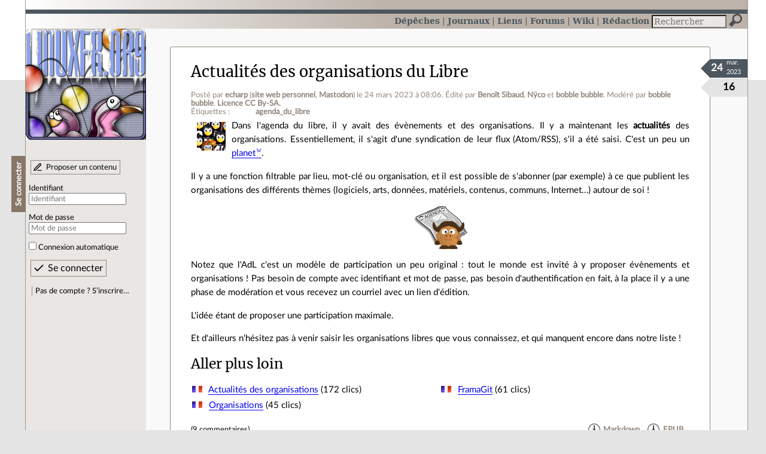

--- FILE ---
content_type: text/html; charset=utf-8
request_url: https://linuxfr.org/news/actualites-des-organisations-du-libre
body_size: 7914
content:
<!DOCTYPE html>
<html lang="fr">
<head>
<meta charset="utf-8">
<title>Actualités des organisations du Libre - LinuxFr.org</title>
<style type="text/css">header#branding h1 { background-image: url(/images/logos/linuxfr2_logo-frozen.png) }</style>
<link rel="stylesheet" href="/assets/application-8fbb115c941e433d5cde17e12c376f77d92d2c4eac19d01e1414d617c4d2506f.css" />
<link rel="shortcut icon" type="image/x-icon" href="/favicon.png" />
<meta content="width=device-width" name="viewport">
<meta content="echarp" name="author">
<meta content="Actualités des organisations du Libre" name="description">
<meta content="agenda_du_libre" name="keywords">
<link rel="alternate" type="application/atom+xml" title="Flux Atom des commentaires sur « Actualités des organisations du Libre »" href="/nodes/130690/comments.atom" />
</head>

<body class="" id="news-show">
<div id="top"></div>
<nav id="site">
<div class="go_to_content">
<a href="#contents">Aller au contenu</a>
<a href="#sidebar">Aller au menu</a>
</div>
<ul>
<li class="active"><a title="Actualités, événements et autres nouveautés" href="/news">Dépêches</a></li>
<li><a title="Journaux personnels de nos visiteurs" href="/journaux">Journaux</a></li>
<li><a title="Liens remarquables" href="/liens">Liens</a></li>
<li><a title="Questions‑réponses, petites annonces" href="/forums">Forums</a></li>
<li><a title="Pages wiki" href="/wiki">Wiki</a></li>
<li><a title="Participez à la rédaction des dépêches" href="/redaction">Rédaction</a></li>
</ul>
<form action="/recherche" accept-charset="UTF-8" method="get"><input name="utf8" type="hidden" value="&#x2713;" />
<div class="searchbox" role="search">
<label for="query" id="label_query">Recherche :</label>
<input id="query" name="q" type="search" placeholder="Rechercher" />
<input type="submit" value="Rechercher" id="search_submit" title="Lancer la recherche sur le site" data-disable-with="Rechercher" />
</div>
</form>

</nav>

<aside id="sidebar">
<header id="branding"><h1 title="Le logo de LinuxFr.org"><a href="/">LinuxFr.org</a></h1></header>
<div class="login box">
<h1>Se connecter</h1>
<div class="new_content">
<a href="/proposer-un-contenu">Proposer un contenu</a>
</div>
<form class="new_account" id="new_account_sidebar" action="/compte/connexion" accept-charset="UTF-8" method="post"><input name="utf8" type="hidden" value="&#x2713;" /><input type="hidden" name="authenticity_token" value="TP4Bd08HTMAMLuaYLCR4TxvWcwKf3skebwaizi3kmLdlPPrhr26Yyx1pzSr1KAUOf9l8JK7hKSGfsCKy-klfXw" /><p>
<label for="account_login_sidebar">Identifiant</label>
<input id="account_login_sidebar" required="required" placeholder="Identifiant" size="20" type="text" name="account[login]" />
</p>
<p>
<label for="account_password_sidebar">Mot de passe</label>
<input id="account_password_sidebar" required="required" placeholder="Mot de passe" size="20" type="password" name="account[password]" />
</p>
<p>
<input name="account[remember_me]" type="hidden" value="0" /><input id="account_remember_me_sidebar" type="checkbox" value="1" name="account[remember_me]" />
<label for="account_remember_me_sidebar">Connexion automatique</label>
</p>
<p>
<input type="submit" name="commit" value="Se connecter" id="account_submit_sidebar" data-disable-with="Se connecter" />
</p>
</form>
<ul>
<li><a href="/compte/inscription">Pas de compte ? S’inscrire…</a></li>
</ul>
</div>

</aside>

<section class="container" id="container">
<main id="contents" role="main">
<article class="node hentry score3 news" itemscope itemtype="http://schema.org/Article">
<header>
<h1 class="entry-title" itemprop="name"><a href="/news/actualites-des-organisations-du-libre">Actualités des organisations du Libre</a></h1>
<div class="meta">
<span class="floating_spacer"></span><span class="posted_by_spanblock">Posté par <a rel="author" href="/users/echarp">echarp</a> (<a href="https://framagit.org/echarp">site web personnel</a>, <a href="https://pouet.chapril.org/@echarp">Mastodon</a>) <time datetime="2023-03-24T08:06:17+01:00" class="updated">le 24 mars 2023 à 08:06</time>.</span>
<span class="edited_by_spanblock">Édité par <span class="edited_by"><a href="/users/oumph">Benoît Sibaud</a>, <a href="/users/nyco">Nÿco</a> et <a href="/users/bublbobl">bobble bubble</a></span>.</span>
<span class="moderated_by_spanblock">Modéré par <a href="/users/bublbobl">bobble bubble</a>.</span>
<a rel="license" href="http://creativecommons.org/licenses/by-sa/4.0/deed.fr">Licence CC By‑SA.</a>
<div class="tags">
Étiquettes :
<ul class="tag_cloud" itemprop="keywords">
<li><a rel="tag" href="/tags/agenda_du_libre/public">agenda_du_libre</a></li></ul>
</div>
</div>
</header>
<div class="figures">
<meta content="UserLikes:16" itemprop="interactionCount">
<figure class="score" title="Note de ce contenu">16</figure>
<figure class="datePourCss"><div class="jour">24</div><div class="mois">mar.</div><div class="annee">2023</div></figure>
<figure class="image" itemprop="image"><a href="/sections/communaut%C3%A9"><img alt="Communauté" title="Communauté" src="/images/sections/9.png" /></a></figure>
</div>
<div class="content entry-content" itemprop="articleBody">
<p>Dans l'agenda du libre, il y avait des évènements et des organisations. Il y a maintenant les <strong>actualités</strong> des organisations. Essentiellement, il s'agit d'une syndication de leur flux (Atom/RSS), s'il a été saisi. C'est un peu un <a href="https://fr.wikipedia.org/wiki/Planet_(site_web)">planet</a>.</p>

<p>Il y a une fonction filtrable par lieu, mot-clé ou organisation, et il est possible de s'abonner (par exemple) à ce que publient les organisations des différents thèmes (logiciels, arts, données, matériels, contenus, communs, Internet…) autour de soi !</p>

<p><img src="//img.linuxfr.org/img/[base64]/baby_gnu_adl-16fb75eef2962c69ecbbe7c41bd49c38f9c59318aacbf18c8b8fefd41cc7be12.png" alt="Agenda du Libre" title="Source : https://www.agendadulibre.org/assets/baby_gnu_adl-16fb75eef2962c69ecbbe7c41bd49c38f9c59318aacbf18c8b8fefd41cc7be12.png"></p>

<p>Notez que l'AdL c'est un modèle de participation un peu original : tout le monde est invité à y proposer évènements et organisations ! Pas besoin de compte avec identifiant et mot de passe, pas besoin d'authentification en fait, à la place il y a une phase de modération et vous recevez un courriel avec un lien d'édition.</p>

<p>L'idée étant de proposer une participation maximale.</p>

<p>Et d'ailleurs n'hésitez pas à venir saisir les organisations libres que vous connaissez, et qui manquent encore dans notre liste !</p>

<h2>Aller plus loin</h2>
<ul class="links">
<li class="link" data-url="/redaction/links/111889/modifier" id="link_111889" lang="fr">
<a data-hit="111889" title="https://www.agendadulibre.org/actus" hreflang="fr" class="hit_counter" href="https://www.agendadulibre.org/actus">Actualités des organisations</a>
(172 clics)
</li>
<li class="link" data-url="/redaction/links/111890/modifier" id="link_111890" lang="fr">
<a data-hit="111890" title="https://framagit.org/agenda-libre/agenda-libre-ruby" hreflang="fr" class="hit_counter" href="https://framagit.org/agenda-libre/agenda-libre-ruby">FramaGit</a>
(61 clics)
</li>
<li class="link" data-url="/redaction/links/111891/modifier" id="link_111891" lang="fr">
<a data-hit="111891" title="https://www.agendadulibre.org/orgas" hreflang="fr" class="hit_counter" href="https://www.agendadulibre.org/orgas">Organisations</a>
(45 clics)
</li>

</ul>

</div>
<footer class="actions">
<meta itemprop="interactionCount" content="UserComments:9" /><span class="anonymous_reader"> (<span class="nb_comments">9 commentaires</span>).</span>

<div class="formats">
<a title="Télécharger ce contenu au format Markdown" class="action download" href="/news/actualites-des-organisations-du-libre.md">Markdown</a>
<a title="Télécharger ce contenu au format EPUB" class="action download" href="/news/actualites-des-organisations-du-libre.epub">EPUB</a>
</div>

</footer>
</article>

<div id="comments">
<ul class="threads">
<li class="comment odd score4" id="comment-1919564">
<h2>

<a title="Lien direct vers ce commentaire" class="anchor" href="/news/actualites-des-organisations-du-libre#comment-1919564">#</a>
 
<a class="title" href="/nodes/130690/comments/1919564">Organisations de l&#39;Agenda mise à jour</a>
</h2>
<p class="meta">
<span class="floating_spacer"></span><span class="posted_by_spanblock">Posté par <a rel="author" href="/users/bookynette">Bookynette</a> (<a href="http://alivrouvert.fr">site web personnel</a>) <time datetime="2023-03-26T20:35:00+02:00" class="updated">le 26 mars 2023 à 20:35</time>.</span>
Évalué à <span class="score">4</span>.
</p>
<figure class="image"><img class="avatar" alt="" width="64" height="64" src="//img.linuxfr.org/avatars/588/061/000/avatar.png" /></figure>
<div class="content">
<p>Nous avons profité de l'April Camp pour mettre à jour toutes les organisations (associations, GULL, tiers lieux, entreprises et FAI). Merci Vincent C., Tamino, Echarp et Pascal!!</p>

<p>Sur les 704 organisations totales, nous avons vérifié et 398 sont encore actives!<br>
(même si elles ne créent pas d'événements) <a href="https://www.agendadulibre.org/orgas">https://www.agendadulibre.org/orgas</a></p>

<p>Si vous vous rendez compte que votre organisations n'y est pas (ou plus), n'hésitez pas à la proposer sur cette page:<br>
<a href="https://www.agendadulibre.org/orgas/new">https://www.agendadulibre.org/orgas/new</a></p>

<p>Notre objectif des mois à venir: en ajouter plus, c'est comme les pokemons, on les aura toutes à la fin!</p>

<p class="signature">
Magali Garnero (alias Bookynette) / Présidente de l&#39;April : bookynette@april.org / Membre de Framasoft
</p>
</div>
<footer class="actions">
</footer>

<ul>
<li class="comment odd score6" id="comment-1920106">
<h2>
<a title="Remonter au commentaire parent" class="parent" href="/news/actualites-des-organisations-du-libre#comment-1919564">[^]</a>
<a title="Lien direct vers ce commentaire" class="anchor" href="/news/actualites-des-organisations-du-libre#comment-1920106">#</a>
 
<a class="title" href="/nodes/130690/comments/1920106">Re: Organisations de l&#39;Agenda mise à jour</a>
</h2>
<p class="meta">
<span class="floating_spacer"></span><span class="posted_by_spanblock">Posté par <a rel="author" href="/users/z8080">z8080</a> <time datetime="2023-03-31T18:02:13+02:00" class="updated">le 31 mars 2023 à 18:02</time>.</span>
Évalué à <span class="score">6</span>.
</p>
<figure class="image"><img class="avatar" alt="" width="64" height="64" src="//linuxfr.org/images/default-avatar.svg" /></figure>
<div class="content">
<p>Cela vaudrait peut-être le coup de mettre aussi un lien sur l'Agenda du Libre vers LUGSlist (<a href="http://lugslist.com">http://lugslist.com</a>) qui liste les GULL au niveau mondial.</p>

</div>
<footer class="actions">
</footer>

<ul>
<li class="comment odd score4" id="comment-1920890">
<h2>
<a title="Remonter au commentaire parent" class="parent" href="/news/actualites-des-organisations-du-libre#comment-1920106">[^]</a>
<a title="Lien direct vers ce commentaire" class="anchor" href="/news/actualites-des-organisations-du-libre#comment-1920890">#</a>
 
<a class="title" href="/nodes/130690/comments/1920890">Re: Organisations de l&#39;Agenda mise à jour</a>
</h2>
<p class="meta">
<span class="floating_spacer"></span><span class="posted_by_spanblock">Posté par <a rel="author" href="/users/echarp">echarp</a> (<a href="https://framagit.org/echarp">site web personnel</a>, <a href="https://pouet.chapril.org/@echarp">Mastodon</a>) <time datetime="2023-04-11T11:45:47+02:00" class="updated">le 11 avril 2023 à 11:45</time>.</span>
Évalué à <span class="score">4</span>.
</p>
<figure class="image"><img class="avatar" alt="" width="64" height="64" src="//img.linuxfr.org/avatars/220/016/000/avatar.jpg" /></figure>
<div class="content">
<p>Je ne connaissais pas.</p>

<p>Tu sais quand et comment ils font des mises à jour?</p>

</div>
<footer class="actions">
</footer>

</li>

</ul>
</li>

</ul>
</li>

<li class="comment even score4" id="comment-1919856">
<h2>

<a title="Lien direct vers ce commentaire" class="anchor" href="/news/actualites-des-organisations-du-libre#comment-1919856">#</a>
 
<a class="title" href="/nodes/130690/comments/1919856">Ergonomie de l&#39; ADL</a>
</h2>
<p class="meta">
<span class="floating_spacer"></span><span class="posted_by_spanblock">Posté par <a rel="author" href="/users/ysabeau">Ysabeau  🧶</a> (<a href="https://dutailly.net">site web personnel</a>, <a href="https://piaille.fr/@Ysabeau">Mastodon</a>) <time datetime="2023-03-29T19:55:48+02:00" class="updated">le 29 mars 2023 à 19:55</time>.</span>
Évalué à <span class="score">4</span>.
</p>
<figure class="image"><img class="avatar" alt="" width="64" height="64" src="//img.linuxfr.org/avatars/878/076/000/avatar.jpg" /></figure>
<div class="content">
<p>Personnellement j'ai du mal avec l'ergonomie de l'Agenda du Libre (indépendamment de l'aspect visuel). Par exemple : le module de recherche planqué tout en bas de la page, je ne trouve pas ça terrible. Il devrait sauter aux yeux.</p>

<p>Quant aux mots-clés, ça correspond à quoi ? Si je cherche une manifestation sur un sujet dont je sais que ça doit figurer dans le contenu de la présentation de la manifestation, est-ce que je trouverai ce que je cherche (d'après mes essais, non, mais peut-être n'y avait-il pas de manifestation à venir sur le sujet).</p>

<p>Bon je retourne voir comment on trouve à s'abonner à un thème.</p>

<p class="signature">
Je n’ai aucun avis sur systemd
</p>
</div>
<footer class="actions">
</footer>

<ul>
<li class="comment odd score3" id="comment-1919880">
<h2>
<a title="Remonter au commentaire parent" class="parent" href="/news/actualites-des-organisations-du-libre#comment-1919856">[^]</a>
<a title="Lien direct vers ce commentaire" class="anchor" href="/news/actualites-des-organisations-du-libre#comment-1919880">#</a>
 
<a class="title" href="/nodes/130690/comments/1919880">Re: Ergonomie de l&#39; ADL</a>
</h2>
<p class="meta">
<span class="floating_spacer"></span><span class="posted_by_spanblock">Posté par <a rel="author" href="/users/echarp">echarp</a> (<a href="https://framagit.org/echarp">site web personnel</a>, <a href="https://pouet.chapril.org/@echarp">Mastodon</a>) <time datetime="2023-03-30T08:55:05+02:00" class="updated">le 30 mars 2023 à 08:55</time>.</span>
Évalué à <span class="score">3</span>.
</p>
<figure class="image"><img class="avatar" alt="" width="64" height="64" src="//img.linuxfr.org/avatars/220/016/000/avatar.jpg" /></figure>
<div class="content">
<p>Pour la recherche/filtre il est vrai que j'hésite pour son emplacement.</p>

<p>Pour les mots-clés, c'est un peu comme des hashtags qui sont associés à chaque évènement. Le but étant de par exemple retrouver tous les ateliers, ou les apéros :)</p>

</div>
<footer class="actions">
</footer>

<ul>
<li class="comment odd score4" id="comment-1920039">
<h2>
<a title="Remonter au commentaire parent" class="parent" href="/news/actualites-des-organisations-du-libre#comment-1919880">[^]</a>
<a title="Lien direct vers ce commentaire" class="anchor" href="/news/actualites-des-organisations-du-libre#comment-1920039">#</a>
 
<a class="title" href="/nodes/130690/comments/1920039">Re: Ergonomie de l&#39; ADL</a>
</h2>
<p class="meta">
<span class="floating_spacer"></span><span class="posted_by_spanblock">Posté par <a rel="author" href="/users/ysabeau">Ysabeau  🧶</a> (<a href="https://dutailly.net">site web personnel</a>, <a href="https://piaille.fr/@Ysabeau">Mastodon</a>) <time datetime="2023-03-31T09:44:10+02:00" class="updated">le 31 mars 2023 à 09:44</time>.</span>
Évalué à <span class="score">4</span>.<span class="update">
Dernière modification le 31 mars 2023 à 10:27.
</span></p>
<figure class="image"><img class="avatar" alt="" width="64" height="64" src="//img.linuxfr.org/avatars/878/076/000/avatar.jpg" /></figure>
<div class="content">
<p>Donc si le terme de ma recherche n'est pas dans un mot-clé, je ne trouverai pas l'info. Il faudrait qu'il puisse chercher aussi dans la description des évènements.</p>

<p>Concernant le module de recherche, outre le problème ci-dessus, il doit, évidemment, être <strong>immédiatement</strong> visible. Ça tombe sous le sens. D'ailleurs je ne comprend pas bien pourquoi mettre en avant la recherche par organisme. Ce site s'adresse à qui en fait ? Pas au grand public, ça ne fait pas l'ombre d'un doute en ce qui me concerne.</p>

<p class="signature">
Je n’ai aucun avis sur systemd
</p>
</div>
<footer class="actions">
</footer>

<ul>
<li class="comment odd score4" id="comment-1920104">
<h2>
<a title="Remonter au commentaire parent" class="parent" href="/news/actualites-des-organisations-du-libre#comment-1920039">[^]</a>
<a title="Lien direct vers ce commentaire" class="anchor" href="/news/actualites-des-organisations-du-libre#comment-1920104">#</a>
 
<a class="title" href="/nodes/130690/comments/1920104">Re: Ergonomie de l&#39; ADL</a>
</h2>
<p class="meta">
<span class="floating_spacer"></span><span class="posted_by_spanblock">Posté par <a rel="author" href="/users/echarp">echarp</a> (<a href="https://framagit.org/echarp">site web personnel</a>, <a href="https://pouet.chapril.org/@echarp">Mastodon</a>) <time datetime="2023-03-31T17:57:05+02:00" class="updated">le 31 mars 2023 à 17:57</time>.</span>
Évalué à <span class="score">4</span>.
</p>
<figure class="image"><img class="avatar" alt="" width="64" height="64" src="//img.linuxfr.org/avatars/220/016/000/avatar.jpg" /></figure>
<div class="content">
<p>J'ai peur que le grand public ne vienne pas beaucoup sur ce genre de site, comme pour linuxfr, non?</p>

<p>Après ça, tu inverserais recherche et recherche d'organisations, comment ensuite mettre en avant la liste des organisations? ^</p>

<p>Cela fait longtemps qu'il faudrait un designer sur le site…</p>

</div>
<footer class="actions">
</footer>

</li>

</ul>
</li>

</ul>
</li>

</ul>
</li>

<li class="comment odd score3" id="comment-1919860">
<h2>

<a title="Lien direct vers ce commentaire" class="anchor" href="/news/actualites-des-organisations-du-libre#comment-1919860">#</a>
 
<a class="title" href="/nodes/130690/comments/1919860">Page actualités</a>
</h2>
<p class="meta">
<span class="floating_spacer"></span><span class="posted_by_spanblock">Posté par <a rel="author" href="/users/colargol">Colargol</a> (<a href="https://en.osm.town/@colargol">Mastodon</a>) <time datetime="2023-03-29T22:10:13+02:00" class="updated">le 29 mars 2023 à 22:10</time>.</span>
Évalué à <span class="score">3</span>.
</p>
<figure class="image"><img class="avatar" alt="" width="64" height="64" src="//img.linuxfr.org/avatars/604/007/000/avatar.jpg" /></figure>
<div class="content">
<p>J'ai fait ma B.A. et inscrit <a href="https://www.agendadulibre.org/orgas/4688">mon orga</a> (merci à echarp pour son aide).</p>

<p>Sur la <a href="https://www.agendadulibre.org/actus">page actualités</a> je vois un truc bizarre : une bonne partie des dates "publié le" sont dans le futur.</p>

</div>
<footer class="actions">
</footer>

<ul>
<li class="comment odd score4" id="comment-1919879">
<h2>
<a title="Remonter au commentaire parent" class="parent" href="/news/actualites-des-organisations-du-libre#comment-1919860">[^]</a>
<a title="Lien direct vers ce commentaire" class="anchor" href="/news/actualites-des-organisations-du-libre#comment-1919879">#</a>
 
<a class="title" href="/nodes/130690/comments/1919879">Re: Page actualités</a>
</h2>
<p class="meta">
<span class="floating_spacer"></span><span class="posted_by_spanblock">Posté par <a rel="author" href="/users/echarp">echarp</a> (<a href="https://framagit.org/echarp">site web personnel</a>, <a href="https://pouet.chapril.org/@echarp">Mastodon</a>) <time datetime="2023-03-30T08:53:55+02:00" class="updated">le 30 mars 2023 à 08:53</time>.</span>
Évalué à <span class="score">4</span>.
</p>
<figure class="image"><img class="avatar" alt="" width="64" height="64" src="//img.linuxfr.org/avatars/220/016/000/avatar.jpg" /></figure>
<div class="content">
<p>Oui, ça dépend des flux rss qui parfois donnent une date dans le futur.</p>

<p>Je pense mettre un maximum à la date d'importation, ça éviterait de garder des trucs toujours tout en haut de la liste :)</p>

</div>
<footer class="actions">
</footer>

</li>

</ul>
</li>

</ul>
<p id="follow-feed">
<a title="Suivre le flux des commentaires" href="/nodes/130690/comments.atom">Suivre le flux des commentaires</a>
</p>
<p>
<strong>Note :</strong>
les commentaires appartiennent à celles et ceux qui les ont postés. Nous n’en sommes pas responsables.
</p>
</div>

</main>

<footer>
<p><a class="scroll" href="#top">Revenir en haut de page</a></p>
</footer>
</section>
<footer id="bigfooter">
<nav id="last_comments">
<h1>Derniers commentaires</h1>
<ul>
<li><a href="/users/antistress/liens/xfce-announces-xfwl4-its-new-wayland-compositor#comment-2011978">précédemment</a></li>
<li><a href="/forums/linux-general/posts/probleme-lecteur-dvd#comment-2011977">Re: vlc , dvd</a></li>
<li><a href="/news/projets-libres-saison-4-episode-10-l-open-source-vu-par-une-chercheuse#comment-2011976">Très intéressant</a></li>
<li><a href="/users/julien_jorge/journaux/sortie-de-bim-en-version-14-avec-des-barrieres#comment-2011975">Re: Les barrières sur 3 cases ?</a></li>
<li><a href="/users/bunam/liens/stop-killing-games-depasse-le-million-l-ue-va-devoir-agir#comment-2011974">Yes !</a></li>
<li><a href="/news/aux-sources-du-fun-n-1-retrouver-le-fun-dans-les-inutilitaires-graphiques#comment-2011973">Re: Moniteur cpu avec Bellaminette</a></li>
<li><a href="/users/adis/liens/a-la-memoire-des-informaticiens-ukrainiens-tues-par-l-armee-russe#comment-2011972">Re: les victimes civiles dans le Donbass</a></li>
<li><a href="/users/kairos/liens/la-mecanique-fine-de-la-resonance-conversationnelle#comment-2011971">Re: Commentaire sur la forme</a></li>
<li><a href="/users/adis/liens/a-la-memoire-des-informaticiens-ukrainiens-tues-par-l-armee-russe#comment-2011970">Re: ...</a></li>
<li><a href="/users/vmagnin/liens/lors-d-un-paiement-vous-pouvez-souvent-choisir-entre-cb-et-visa-ou-mastercard#comment-2011969">Re: Article de 2024, mais d&#39;actualité</a></li>
<li><a href="/forums/linux-debutant/posts/ordi-lenovo-sous-linux#comment-2011968">Re: Précisions</a></li>
<li><a href="/users/julien_jorge/journaux/sortie-de-bim-en-version-14-avec-des-barrieres#comment-2011967">Les barrières sur 3 cases ?</a></li>
</ul>
</nav>
<nav id="popular_tags">
<h1>Étiquettes (tags) populaires</h1>
<ul class="tag_cloud">
<li><a href="/tags/intelligence_artificielle/public">intelligence_artificielle</a></li>
<li><a href="/tags/merdification/public">merdification</a></li>
<li><a href="/tags/hppa/public">hppa</a></li>
<li><a href="/tags/grands_modèles_de_langage/public">grands_modèles_de_langage</a></li>
<li><a href="/tags/france_culture/public">france_culture</a></li>
<li><a href="/tags/administration_française/public">administration_française</a></li>
<li><a href="/tags/états-unis/public">états-unis</a></li>
<li><a href="/tags/donald_trump/public">donald_trump</a></li>
<li><a href="/tags/capitalisme_de_surveillance/public">capitalisme_de_surveillance</a></li>
<li><a href="/tags/capitalisme/public">capitalisme</a></li>
<li><a href="/tags/note_de_lecture/public">note_de_lecture</a></li>
<li><a href="/tags/linuxfr/public">linuxfr</a></li>
</ul>
</nav>
<section id="friends">
<h1>Sites amis</h1>
<ul>
<li><a href="https://www.april.org/">April</a></li>
<li><a href="https://www.agendadulibre.org/">Agenda du Libre</a></li>
<li><a href="https://www.framasoft.net/">Framasoft</a></li>
<li><a href="https://www.d-booker.fr/">Éditions D-BookeR</a></li>
<li><a href="https://www.editions-eyrolles.com/Recherche/?q=linux">Éditions Eyrolles</a></li>
<li><a href="https://boutique.ed-diamond.com/">Éditions Diamond</a></li>
<li><a href="https://www.editions-eni.fr/recherche?exp=opensource ">Éditions ENI</a></li>
<li><a href="https://www.laquadrature.net/">La Quadrature du Net</a></li>
<li><a href="https://lea-linux.org">Lea-Linux</a></li>
<li><a href="https://enventelibre.org">En Vente Libre</a></li>
<li><a href="https://grafik.plus/">Grafik Plus</a></li>
<li><a href="https://opensource.org/">Open Source Initiative</a></li>
</ul>
</section>
<nav id="about_us">
<h1>À propos de LinuxFr.org</h1>
<ul>
<li><a href="/mentions_legales">Mentions légales</a></li>
<li><a href="/faire_un_don">Faire un don</a></li>
<li><a href="/equipe">L’équipe de LinuxFr.org</a></li>
<li><a href="/informations">Informations sur le site</a></li>
<li><a href="/aide">Aide / Foire aux questions</a></li>
<li><a href="/suivi">Suivi des suggestions et bogues</a></li>
<li><a href="/regles_de_moderation">Règles de modération</a></li>
<li><a href="/statistiques">Statistiques</a></li>
<li><a href="/developpement">API pour le développement</a></li>
<li><a href="/code_source_du_site">Code source du site</a></li>
<li><a href="/plan">Plan du site</a></li>
</ul>
</nav>
</footer>

<script src="/assets/application-ea18d32113d34928f73c40c3e7e4aee7b5cc739bee5f9f08fb03d30b00343c90.js"></script>
</body>
</html>
